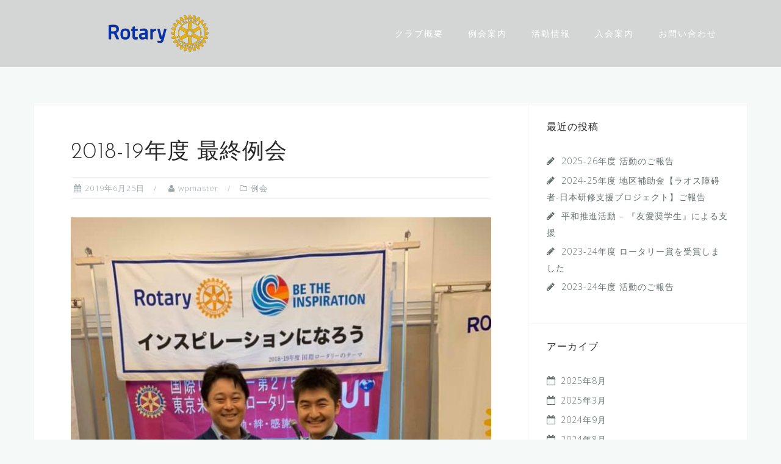

--- FILE ---
content_type: text/html; charset=UTF-8
request_url: http://yoneyamaui.org/2019/06/25/2018-19%E5%B9%B4%E5%BA%A6-%E6%9C%80%E7%B5%82%E4%BE%8B%E4%BC%9A/
body_size: 51097
content:
<!DOCTYPE html>
<html lang="ja">
<head>
<meta charset="UTF-8">
<meta name="viewport" content="width=device-width, initial-scale=1">
<link rel="profile" href="http://gmpg.org/xfn/11">
<link rel="pingback" href="http://yoneyamaui.org/wp/xmlrpc.php">

<title>2018-19年度 最終例会 &#8211; 東京米山友愛ロータリークラブ</title>
<meta name='robots' content='max-image-preview:large' />
	<style>img:is([sizes="auto" i], [sizes^="auto," i]) { contain-intrinsic-size: 3000px 1500px }</style>
	<link rel='dns-prefetch' href='//secure.gravatar.com' />
<link rel='dns-prefetch' href='//stats.wp.com' />
<link rel='dns-prefetch' href='//fonts.googleapis.com' />
<link rel='dns-prefetch' href='//v0.wordpress.com' />
<link rel='preconnect' href='//c0.wp.com' />
<link rel="alternate" type="application/rss+xml" title="東京米山友愛ロータリークラブ &raquo; フィード" href="http://yoneyamaui.org/feed/" />
<link rel="alternate" type="application/rss+xml" title="東京米山友愛ロータリークラブ &raquo; コメントフィード" href="http://yoneyamaui.org/comments/feed/" />
<link rel="alternate" type="application/rss+xml" title="東京米山友愛ロータリークラブ &raquo; 2018-19年度 最終例会 のコメントのフィード" href="http://yoneyamaui.org/2019/06/25/2018-19%e5%b9%b4%e5%ba%a6-%e6%9c%80%e7%b5%82%e4%be%8b%e4%bc%9a/feed/" />
<script type="text/javascript">
/* <![CDATA[ */
window._wpemojiSettings = {"baseUrl":"https:\/\/s.w.org\/images\/core\/emoji\/16.0.1\/72x72\/","ext":".png","svgUrl":"https:\/\/s.w.org\/images\/core\/emoji\/16.0.1\/svg\/","svgExt":".svg","source":{"concatemoji":"http:\/\/yoneyamaui.org\/wp\/wp-includes\/js\/wp-emoji-release.min.js?ver=6.8.3"}};
/*! This file is auto-generated */
!function(s,n){var o,i,e;function c(e){try{var t={supportTests:e,timestamp:(new Date).valueOf()};sessionStorage.setItem(o,JSON.stringify(t))}catch(e){}}function p(e,t,n){e.clearRect(0,0,e.canvas.width,e.canvas.height),e.fillText(t,0,0);var t=new Uint32Array(e.getImageData(0,0,e.canvas.width,e.canvas.height).data),a=(e.clearRect(0,0,e.canvas.width,e.canvas.height),e.fillText(n,0,0),new Uint32Array(e.getImageData(0,0,e.canvas.width,e.canvas.height).data));return t.every(function(e,t){return e===a[t]})}function u(e,t){e.clearRect(0,0,e.canvas.width,e.canvas.height),e.fillText(t,0,0);for(var n=e.getImageData(16,16,1,1),a=0;a<n.data.length;a++)if(0!==n.data[a])return!1;return!0}function f(e,t,n,a){switch(t){case"flag":return n(e,"\ud83c\udff3\ufe0f\u200d\u26a7\ufe0f","\ud83c\udff3\ufe0f\u200b\u26a7\ufe0f")?!1:!n(e,"\ud83c\udde8\ud83c\uddf6","\ud83c\udde8\u200b\ud83c\uddf6")&&!n(e,"\ud83c\udff4\udb40\udc67\udb40\udc62\udb40\udc65\udb40\udc6e\udb40\udc67\udb40\udc7f","\ud83c\udff4\u200b\udb40\udc67\u200b\udb40\udc62\u200b\udb40\udc65\u200b\udb40\udc6e\u200b\udb40\udc67\u200b\udb40\udc7f");case"emoji":return!a(e,"\ud83e\udedf")}return!1}function g(e,t,n,a){var r="undefined"!=typeof WorkerGlobalScope&&self instanceof WorkerGlobalScope?new OffscreenCanvas(300,150):s.createElement("canvas"),o=r.getContext("2d",{willReadFrequently:!0}),i=(o.textBaseline="top",o.font="600 32px Arial",{});return e.forEach(function(e){i[e]=t(o,e,n,a)}),i}function t(e){var t=s.createElement("script");t.src=e,t.defer=!0,s.head.appendChild(t)}"undefined"!=typeof Promise&&(o="wpEmojiSettingsSupports",i=["flag","emoji"],n.supports={everything:!0,everythingExceptFlag:!0},e=new Promise(function(e){s.addEventListener("DOMContentLoaded",e,{once:!0})}),new Promise(function(t){var n=function(){try{var e=JSON.parse(sessionStorage.getItem(o));if("object"==typeof e&&"number"==typeof e.timestamp&&(new Date).valueOf()<e.timestamp+604800&&"object"==typeof e.supportTests)return e.supportTests}catch(e){}return null}();if(!n){if("undefined"!=typeof Worker&&"undefined"!=typeof OffscreenCanvas&&"undefined"!=typeof URL&&URL.createObjectURL&&"undefined"!=typeof Blob)try{var e="postMessage("+g.toString()+"("+[JSON.stringify(i),f.toString(),p.toString(),u.toString()].join(",")+"));",a=new Blob([e],{type:"text/javascript"}),r=new Worker(URL.createObjectURL(a),{name:"wpTestEmojiSupports"});return void(r.onmessage=function(e){c(n=e.data),r.terminate(),t(n)})}catch(e){}c(n=g(i,f,p,u))}t(n)}).then(function(e){for(var t in e)n.supports[t]=e[t],n.supports.everything=n.supports.everything&&n.supports[t],"flag"!==t&&(n.supports.everythingExceptFlag=n.supports.everythingExceptFlag&&n.supports[t]);n.supports.everythingExceptFlag=n.supports.everythingExceptFlag&&!n.supports.flag,n.DOMReady=!1,n.readyCallback=function(){n.DOMReady=!0}}).then(function(){return e}).then(function(){var e;n.supports.everything||(n.readyCallback(),(e=n.source||{}).concatemoji?t(e.concatemoji):e.wpemoji&&e.twemoji&&(t(e.twemoji),t(e.wpemoji)))}))}((window,document),window._wpemojiSettings);
/* ]]> */
</script>
<link rel='stylesheet' id='ai1ec_style-css' href='//yoneyamaui.org/wp/wp-content/plugins/all-in-one-event-calendar/cache/c4d97904_ai1ec_parsed_css.css?ver=3.0.0' type='text/css' media='all' />
<link rel='stylesheet' id='jetpack_related-posts-css' href='https://c0.wp.com/p/jetpack/15.4/modules/related-posts/related-posts.css' type='text/css' media='all' />
<link rel='stylesheet' id='bootstrap-css' href='http://yoneyamaui.org/wp/wp-content/themes/astrid/css/bootstrap/bootstrap.min.css?ver=1' type='text/css' media='all' />
<style id='wp-emoji-styles-inline-css' type='text/css'>

	img.wp-smiley, img.emoji {
		display: inline !important;
		border: none !important;
		box-shadow: none !important;
		height: 1em !important;
		width: 1em !important;
		margin: 0 0.07em !important;
		vertical-align: -0.1em !important;
		background: none !important;
		padding: 0 !important;
	}
</style>
<link rel='stylesheet' id='wp-block-library-css' href='https://c0.wp.com/c/6.8.3/wp-includes/css/dist/block-library/style.min.css' type='text/css' media='all' />
<style id='classic-theme-styles-inline-css' type='text/css'>
/*! This file is auto-generated */
.wp-block-button__link{color:#fff;background-color:#32373c;border-radius:9999px;box-shadow:none;text-decoration:none;padding:calc(.667em + 2px) calc(1.333em + 2px);font-size:1.125em}.wp-block-file__button{background:#32373c;color:#fff;text-decoration:none}
</style>
<link rel='stylesheet' id='mediaelement-css' href='https://c0.wp.com/c/6.8.3/wp-includes/js/mediaelement/mediaelementplayer-legacy.min.css' type='text/css' media='all' />
<link rel='stylesheet' id='wp-mediaelement-css' href='https://c0.wp.com/c/6.8.3/wp-includes/js/mediaelement/wp-mediaelement.min.css' type='text/css' media='all' />
<style id='jetpack-sharing-buttons-style-inline-css' type='text/css'>
.jetpack-sharing-buttons__services-list{display:flex;flex-direction:row;flex-wrap:wrap;gap:0;list-style-type:none;margin:5px;padding:0}.jetpack-sharing-buttons__services-list.has-small-icon-size{font-size:12px}.jetpack-sharing-buttons__services-list.has-normal-icon-size{font-size:16px}.jetpack-sharing-buttons__services-list.has-large-icon-size{font-size:24px}.jetpack-sharing-buttons__services-list.has-huge-icon-size{font-size:36px}@media print{.jetpack-sharing-buttons__services-list{display:none!important}}.editor-styles-wrapper .wp-block-jetpack-sharing-buttons{gap:0;padding-inline-start:0}ul.jetpack-sharing-buttons__services-list.has-background{padding:1.25em 2.375em}
</style>
<style id='global-styles-inline-css' type='text/css'>
:root{--wp--preset--aspect-ratio--square: 1;--wp--preset--aspect-ratio--4-3: 4/3;--wp--preset--aspect-ratio--3-4: 3/4;--wp--preset--aspect-ratio--3-2: 3/2;--wp--preset--aspect-ratio--2-3: 2/3;--wp--preset--aspect-ratio--16-9: 16/9;--wp--preset--aspect-ratio--9-16: 9/16;--wp--preset--color--black: #000000;--wp--preset--color--cyan-bluish-gray: #abb8c3;--wp--preset--color--white: #ffffff;--wp--preset--color--pale-pink: #f78da7;--wp--preset--color--vivid-red: #cf2e2e;--wp--preset--color--luminous-vivid-orange: #ff6900;--wp--preset--color--luminous-vivid-amber: #fcb900;--wp--preset--color--light-green-cyan: #7bdcb5;--wp--preset--color--vivid-green-cyan: #00d084;--wp--preset--color--pale-cyan-blue: #8ed1fc;--wp--preset--color--vivid-cyan-blue: #0693e3;--wp--preset--color--vivid-purple: #9b51e0;--wp--preset--gradient--vivid-cyan-blue-to-vivid-purple: linear-gradient(135deg,rgba(6,147,227,1) 0%,rgb(155,81,224) 100%);--wp--preset--gradient--light-green-cyan-to-vivid-green-cyan: linear-gradient(135deg,rgb(122,220,180) 0%,rgb(0,208,130) 100%);--wp--preset--gradient--luminous-vivid-amber-to-luminous-vivid-orange: linear-gradient(135deg,rgba(252,185,0,1) 0%,rgba(255,105,0,1) 100%);--wp--preset--gradient--luminous-vivid-orange-to-vivid-red: linear-gradient(135deg,rgba(255,105,0,1) 0%,rgb(207,46,46) 100%);--wp--preset--gradient--very-light-gray-to-cyan-bluish-gray: linear-gradient(135deg,rgb(238,238,238) 0%,rgb(169,184,195) 100%);--wp--preset--gradient--cool-to-warm-spectrum: linear-gradient(135deg,rgb(74,234,220) 0%,rgb(151,120,209) 20%,rgb(207,42,186) 40%,rgb(238,44,130) 60%,rgb(251,105,98) 80%,rgb(254,248,76) 100%);--wp--preset--gradient--blush-light-purple: linear-gradient(135deg,rgb(255,206,236) 0%,rgb(152,150,240) 100%);--wp--preset--gradient--blush-bordeaux: linear-gradient(135deg,rgb(254,205,165) 0%,rgb(254,45,45) 50%,rgb(107,0,62) 100%);--wp--preset--gradient--luminous-dusk: linear-gradient(135deg,rgb(255,203,112) 0%,rgb(199,81,192) 50%,rgb(65,88,208) 100%);--wp--preset--gradient--pale-ocean: linear-gradient(135deg,rgb(255,245,203) 0%,rgb(182,227,212) 50%,rgb(51,167,181) 100%);--wp--preset--gradient--electric-grass: linear-gradient(135deg,rgb(202,248,128) 0%,rgb(113,206,126) 100%);--wp--preset--gradient--midnight: linear-gradient(135deg,rgb(2,3,129) 0%,rgb(40,116,252) 100%);--wp--preset--font-size--small: 13px;--wp--preset--font-size--medium: 20px;--wp--preset--font-size--large: 36px;--wp--preset--font-size--x-large: 42px;--wp--preset--spacing--20: 0.44rem;--wp--preset--spacing--30: 0.67rem;--wp--preset--spacing--40: 1rem;--wp--preset--spacing--50: 1.5rem;--wp--preset--spacing--60: 2.25rem;--wp--preset--spacing--70: 3.38rem;--wp--preset--spacing--80: 5.06rem;--wp--preset--shadow--natural: 6px 6px 9px rgba(0, 0, 0, 0.2);--wp--preset--shadow--deep: 12px 12px 50px rgba(0, 0, 0, 0.4);--wp--preset--shadow--sharp: 6px 6px 0px rgba(0, 0, 0, 0.2);--wp--preset--shadow--outlined: 6px 6px 0px -3px rgba(255, 255, 255, 1), 6px 6px rgba(0, 0, 0, 1);--wp--preset--shadow--crisp: 6px 6px 0px rgba(0, 0, 0, 1);}:where(.is-layout-flex){gap: 0.5em;}:where(.is-layout-grid){gap: 0.5em;}body .is-layout-flex{display: flex;}.is-layout-flex{flex-wrap: wrap;align-items: center;}.is-layout-flex > :is(*, div){margin: 0;}body .is-layout-grid{display: grid;}.is-layout-grid > :is(*, div){margin: 0;}:where(.wp-block-columns.is-layout-flex){gap: 2em;}:where(.wp-block-columns.is-layout-grid){gap: 2em;}:where(.wp-block-post-template.is-layout-flex){gap: 1.25em;}:where(.wp-block-post-template.is-layout-grid){gap: 1.25em;}.has-black-color{color: var(--wp--preset--color--black) !important;}.has-cyan-bluish-gray-color{color: var(--wp--preset--color--cyan-bluish-gray) !important;}.has-white-color{color: var(--wp--preset--color--white) !important;}.has-pale-pink-color{color: var(--wp--preset--color--pale-pink) !important;}.has-vivid-red-color{color: var(--wp--preset--color--vivid-red) !important;}.has-luminous-vivid-orange-color{color: var(--wp--preset--color--luminous-vivid-orange) !important;}.has-luminous-vivid-amber-color{color: var(--wp--preset--color--luminous-vivid-amber) !important;}.has-light-green-cyan-color{color: var(--wp--preset--color--light-green-cyan) !important;}.has-vivid-green-cyan-color{color: var(--wp--preset--color--vivid-green-cyan) !important;}.has-pale-cyan-blue-color{color: var(--wp--preset--color--pale-cyan-blue) !important;}.has-vivid-cyan-blue-color{color: var(--wp--preset--color--vivid-cyan-blue) !important;}.has-vivid-purple-color{color: var(--wp--preset--color--vivid-purple) !important;}.has-black-background-color{background-color: var(--wp--preset--color--black) !important;}.has-cyan-bluish-gray-background-color{background-color: var(--wp--preset--color--cyan-bluish-gray) !important;}.has-white-background-color{background-color: var(--wp--preset--color--white) !important;}.has-pale-pink-background-color{background-color: var(--wp--preset--color--pale-pink) !important;}.has-vivid-red-background-color{background-color: var(--wp--preset--color--vivid-red) !important;}.has-luminous-vivid-orange-background-color{background-color: var(--wp--preset--color--luminous-vivid-orange) !important;}.has-luminous-vivid-amber-background-color{background-color: var(--wp--preset--color--luminous-vivid-amber) !important;}.has-light-green-cyan-background-color{background-color: var(--wp--preset--color--light-green-cyan) !important;}.has-vivid-green-cyan-background-color{background-color: var(--wp--preset--color--vivid-green-cyan) !important;}.has-pale-cyan-blue-background-color{background-color: var(--wp--preset--color--pale-cyan-blue) !important;}.has-vivid-cyan-blue-background-color{background-color: var(--wp--preset--color--vivid-cyan-blue) !important;}.has-vivid-purple-background-color{background-color: var(--wp--preset--color--vivid-purple) !important;}.has-black-border-color{border-color: var(--wp--preset--color--black) !important;}.has-cyan-bluish-gray-border-color{border-color: var(--wp--preset--color--cyan-bluish-gray) !important;}.has-white-border-color{border-color: var(--wp--preset--color--white) !important;}.has-pale-pink-border-color{border-color: var(--wp--preset--color--pale-pink) !important;}.has-vivid-red-border-color{border-color: var(--wp--preset--color--vivid-red) !important;}.has-luminous-vivid-orange-border-color{border-color: var(--wp--preset--color--luminous-vivid-orange) !important;}.has-luminous-vivid-amber-border-color{border-color: var(--wp--preset--color--luminous-vivid-amber) !important;}.has-light-green-cyan-border-color{border-color: var(--wp--preset--color--light-green-cyan) !important;}.has-vivid-green-cyan-border-color{border-color: var(--wp--preset--color--vivid-green-cyan) !important;}.has-pale-cyan-blue-border-color{border-color: var(--wp--preset--color--pale-cyan-blue) !important;}.has-vivid-cyan-blue-border-color{border-color: var(--wp--preset--color--vivid-cyan-blue) !important;}.has-vivid-purple-border-color{border-color: var(--wp--preset--color--vivid-purple) !important;}.has-vivid-cyan-blue-to-vivid-purple-gradient-background{background: var(--wp--preset--gradient--vivid-cyan-blue-to-vivid-purple) !important;}.has-light-green-cyan-to-vivid-green-cyan-gradient-background{background: var(--wp--preset--gradient--light-green-cyan-to-vivid-green-cyan) !important;}.has-luminous-vivid-amber-to-luminous-vivid-orange-gradient-background{background: var(--wp--preset--gradient--luminous-vivid-amber-to-luminous-vivid-orange) !important;}.has-luminous-vivid-orange-to-vivid-red-gradient-background{background: var(--wp--preset--gradient--luminous-vivid-orange-to-vivid-red) !important;}.has-very-light-gray-to-cyan-bluish-gray-gradient-background{background: var(--wp--preset--gradient--very-light-gray-to-cyan-bluish-gray) !important;}.has-cool-to-warm-spectrum-gradient-background{background: var(--wp--preset--gradient--cool-to-warm-spectrum) !important;}.has-blush-light-purple-gradient-background{background: var(--wp--preset--gradient--blush-light-purple) !important;}.has-blush-bordeaux-gradient-background{background: var(--wp--preset--gradient--blush-bordeaux) !important;}.has-luminous-dusk-gradient-background{background: var(--wp--preset--gradient--luminous-dusk) !important;}.has-pale-ocean-gradient-background{background: var(--wp--preset--gradient--pale-ocean) !important;}.has-electric-grass-gradient-background{background: var(--wp--preset--gradient--electric-grass) !important;}.has-midnight-gradient-background{background: var(--wp--preset--gradient--midnight) !important;}.has-small-font-size{font-size: var(--wp--preset--font-size--small) !important;}.has-medium-font-size{font-size: var(--wp--preset--font-size--medium) !important;}.has-large-font-size{font-size: var(--wp--preset--font-size--large) !important;}.has-x-large-font-size{font-size: var(--wp--preset--font-size--x-large) !important;}
:where(.wp-block-post-template.is-layout-flex){gap: 1.25em;}:where(.wp-block-post-template.is-layout-grid){gap: 1.25em;}
:where(.wp-block-columns.is-layout-flex){gap: 2em;}:where(.wp-block-columns.is-layout-grid){gap: 2em;}
:root :where(.wp-block-pullquote){font-size: 1.5em;line-height: 1.6;}
</style>
<link rel='stylesheet' id='contact-form-7-css' href='http://yoneyamaui.org/wp/wp-content/plugins/contact-form-7/includes/css/styles.css?ver=6.1.4' type='text/css' media='all' />
<link rel='stylesheet' id='astrid-style-css' href='http://yoneyamaui.org/wp/wp-content/themes/astrid/style.css?ver=6.8.3' type='text/css' media='all' />
<style id='astrid-style-inline-css' type='text/css'>
.site-header {position: fixed;}
.site-title a,.site-title a:hover { color:#ffffff}
.site-description { color:#0a0a0a}
.site-header,.site-header.header-scrolled { background-color:rgba(209,209,209,0.9)}
@media only screen and (max-width: 1024px) { .site-header.has-header,.site-header.has-video,.site-header.has-single,.site-header.has-shortcode { background-color:rgba(209,209,209,0.9)} }
body, .widget-area .widget, .widget-area .widget a { color:#656d6d}
.footer-widgets, .site-footer, .footer-info { background-color:#202529}
body {font-family: 'Open Sans', sans-serif;}
h1, h2, h3, h4, h5, h6, .fact .fact-number, .fact .fact-name, .site-title {font-family: 'Josefin Sans', sans-serif;}
.site-title { font-size:25px; }
.site-description { font-size:10px; }
h1 { font-size:36px; }
h2 { font-size:30px; }
h3 { font-size:24px; }
h4 { font-size:16px; }
h5 { font-size:14px; }
h6 { font-size:12px; }
body { font-size:14px; }

</style>
<link rel='stylesheet' id='astrid-body-fonts-css' href='//fonts.googleapis.com/css?family=Open+Sans%3A300%2C300italic%2C600%2C600italic&#038;ver=6.8.3' type='text/css' media='all' />
<link rel='stylesheet' id='astrid-headings-fonts-css' href='//fonts.googleapis.com/css?family=Josefin+Sans%3A300italic%2C300&#038;ver=6.8.3' type='text/css' media='all' />
<link rel='stylesheet' id='font-awesome-css' href='http://yoneyamaui.org/wp/wp-content/themes/astrid/fonts/font-awesome.min.css?ver=6.8.3' type='text/css' media='all' />
<link rel='stylesheet' id='sharedaddy-css' href='https://c0.wp.com/p/jetpack/15.4/modules/sharedaddy/sharing.css' type='text/css' media='all' />
<link rel='stylesheet' id='social-logos-css' href='https://c0.wp.com/p/jetpack/15.4/_inc/social-logos/social-logos.min.css' type='text/css' media='all' />
<script type="text/javascript" id="jetpack_related-posts-js-extra">
/* <![CDATA[ */
var related_posts_js_options = {"post_heading":"h4"};
/* ]]> */
</script>
<script type="text/javascript" src="https://c0.wp.com/p/jetpack/15.4/_inc/build/related-posts/related-posts.min.js" id="jetpack_related-posts-js"></script>
<script type="text/javascript" src="https://c0.wp.com/c/6.8.3/wp-includes/js/jquery/jquery.min.js" id="jquery-core-js"></script>
<script type="text/javascript" src="https://c0.wp.com/c/6.8.3/wp-includes/js/jquery/jquery-migrate.min.js" id="jquery-migrate-js"></script>
<link rel="https://api.w.org/" href="http://yoneyamaui.org/wp-json/" /><link rel="alternate" title="JSON" type="application/json" href="http://yoneyamaui.org/wp-json/wp/v2/posts/403" /><link rel="EditURI" type="application/rsd+xml" title="RSD" href="http://yoneyamaui.org/wp/xmlrpc.php?rsd" />
<meta name="generator" content="WordPress 6.8.3" />
<link rel="canonical" href="http://yoneyamaui.org/2019/06/25/2018-19%e5%b9%b4%e5%ba%a6-%e6%9c%80%e7%b5%82%e4%be%8b%e4%bc%9a/" />
<link rel='shortlink' href='https://wp.me/pahvBw-6v' />
<link rel="alternate" title="oEmbed (JSON)" type="application/json+oembed" href="http://yoneyamaui.org/wp-json/oembed/1.0/embed?url=http%3A%2F%2Fyoneyamaui.org%2F2019%2F06%2F25%2F2018-19%25e5%25b9%25b4%25e5%25ba%25a6-%25e6%259c%2580%25e7%25b5%2582%25e4%25be%258b%25e4%25bc%259a%2F" />
<link rel="alternate" title="oEmbed (XML)" type="text/xml+oembed" href="http://yoneyamaui.org/wp-json/oembed/1.0/embed?url=http%3A%2F%2Fyoneyamaui.org%2F2019%2F06%2F25%2F2018-19%25e5%25b9%25b4%25e5%25ba%25a6-%25e6%259c%2580%25e7%25b5%2582%25e4%25be%258b%25e4%25bc%259a%2F&#038;format=xml" />
	<style>img#wpstats{display:none}</style>
		
<!-- Jetpack Open Graph Tags -->
<meta property="og:type" content="article" />
<meta property="og:title" content="2018-19年度 最終例会" />
<meta property="og:url" content="http://yoneyamaui.org/2019/06/25/2018-19%e5%b9%b4%e5%ba%a6-%e6%9c%80%e7%b5%82%e4%be%8b%e4%bc%9a/" />
<meta property="og:description" content="去る2019年6月22日、2018年―2019年度の最終例会がホテルニューオータニで行われ、同年度の後藤会長か&hellip;" />
<meta property="article:published_time" content="2019-06-25T07:18:46+00:00" />
<meta property="article:modified_time" content="2019-07-24T07:23:59+00:00" />
<meta property="og:site_name" content="東京米山友愛ロータリークラブ" />
<meta property="og:image" content="http://yoneyamaui.org/wp/wp-content/uploads/2019/07/64701136_2293106824118683_4204637137263394816_n-e1563951584497.jpg" />
<meta property="og:image:width" content="516" />
<meta property="og:image:height" content="727" />
<meta property="og:image:alt" content="年度交代" />
<meta property="og:locale" content="ja_JP" />
<meta name="twitter:text:title" content="2018-19年度 最終例会" />
<meta name="twitter:image" content="http://yoneyamaui.org/wp/wp-content/uploads/2019/07/64701136_2293106824118683_4204637137263394816_n-e1563951584497.jpg?w=640" />
<meta name="twitter:image:alt" content="年度交代" />
<meta name="twitter:card" content="summary_large_image" />

<!-- End Jetpack Open Graph Tags -->
<link rel="icon" href="http://yoneyamaui.org/wp/wp-content/uploads/2018/09/cropped-ダウンロード-32x32.jpeg" sizes="32x32" />
<link rel="icon" href="http://yoneyamaui.org/wp/wp-content/uploads/2018/09/cropped-ダウンロード-192x192.jpeg" sizes="192x192" />
<link rel="apple-touch-icon" href="http://yoneyamaui.org/wp/wp-content/uploads/2018/09/cropped-ダウンロード-180x180.jpeg" />
<meta name="msapplication-TileImage" content="http://yoneyamaui.org/wp/wp-content/uploads/2018/09/cropped-ダウンロード-270x270.jpeg" />
</head>

<body class="wp-singular post-template-default single single-post postid-403 single-format-standard wp-custom-logo wp-theme-astrid">

<div class="preloader">
<div class="preloader-inner">
	<ul><li></li><li></li><li></li><li></li><li></li><li></li></ul>
</div>
</div>

<div id="page" class="site">
	<a class="skip-link screen-reader-text" href="#content">コンテンツへスキップ</a>

	<header id="masthead" class="site-header " role="banner">
		<div class="container">
			<div class="site-branding col-md-4 col-sm-6 col-xs-12">
				<a href="http://yoneyamaui.org/" class="custom-logo-link" rel="home"><img width="200" height="79" src="http://yoneyamaui.org/wp/wp-content/uploads/2018/09/cropped-2000px-RCLogo.svg_-1.png" class="custom-logo" alt="東京米山友愛ロータリークラブ" decoding="async" srcset="http://yoneyamaui.org/wp/wp-content/uploads/2018/09/cropped-2000px-RCLogo.svg_-1.png 200w, http://yoneyamaui.org/wp/wp-content/uploads/2018/09/cropped-2000px-RCLogo.svg_-1-100x40.png 100w" sizes="(max-width: 200px) 100vw, 200px" /></a>			</div>
			<div class="btn-menu col-md-8 col-sm-6 col-xs-12"><i class="fa fa-navicon"></i></div>
			<nav id="mainnav" class="main-navigation col-md-8 col-sm-6 col-xs-12" role="navigation">
				<div class="menu-%e6%9c%acmenu-container"><ul id="primary-menu" class="menu"><li id="menu-item-31" class="menu-item menu-item-type-post_type menu-item-object-page menu-item-31"><a href="http://yoneyamaui.org/outline/">クラブ概要</a></li>
<li id="menu-item-30" class="menu-item menu-item-type-post_type menu-item-object-page menu-item-30"><a href="http://yoneyamaui.org/meetings/">例会案内</a></li>
<li id="menu-item-29" class="menu-item menu-item-type-post_type menu-item-object-page menu-item-29"><a href="http://yoneyamaui.org/activities/">活動情報</a></li>
<li id="menu-item-28" class="menu-item menu-item-type-post_type menu-item-object-page menu-item-28"><a href="http://yoneyamaui.org/membership/">入会案内</a></li>
<li id="menu-item-26" class="menu-item menu-item-type-post_type menu-item-object-page menu-item-26"><a href="http://yoneyamaui.org/contact/">お問い合わせ</a></li>
</ul></div>			</nav><!-- #site-navigation -->
		</div>
	</header><!-- #masthead -->

			<div class="header-clone"></div>
		

				
	
	<div id="content" class="site-content">
		<div class="container">
	<div id="primary" class="content-area">
		<main id="main" class="site-main" role="main">

		
<article id="post-403" class="post-403 post type-post status-publish format-standard has-post-thumbnail hentry category-3 clearfix">


	<header class="entry-header">
		<h1 class="entry-title">2018-19年度 最終例会</h1>		<div class="entry-meta">
			<span class="posted-on"><i class="fa fa-calendar"></i><a href="http://yoneyamaui.org/2019/06/25/2018-19%e5%b9%b4%e5%ba%a6-%e6%9c%80%e7%b5%82%e4%be%8b%e4%bc%9a/" rel="bookmark"><time class="entry-date published" datetime="2019-06-25T16:18:46+09:00">2019年6月25日</time><time class="updated" datetime="2019-07-24T16:23:59+09:00">2019年7月24日</time></a></span><span class="byline"> <i class="fa fa-user"></i><span class="author vcard"><a class="url fn n" href="http://yoneyamaui.org/author/wpmaster/">wpmaster</a></span></span><span class="cat-links"><i class="fa fa-folder-o"></i><a href="http://yoneyamaui.org/category/%e4%be%8b%e4%bc%9a/" rel="category tag">例会</a></span>		</div><!-- .entry-meta -->
			</header><!-- .entry-header -->	

					<div class="single-thumb">
			<a href="http://yoneyamaui.org/2019/06/25/2018-19%e5%b9%b4%e5%ba%a6-%e6%9c%80%e7%b5%82%e4%be%8b%e4%bc%9a/" title="2018-19年度 最終例会"><img width="700" height="933" src="http://yoneyamaui.org/wp/wp-content/uploads/2019/07/64701136_2293106824118683_4204637137263394816_n-700x933.jpg" class="attachment-astrid-large-thumb size-astrid-large-thumb wp-post-image" alt="年度交代" decoding="async" fetchpriority="high" srcset="http://yoneyamaui.org/wp/wp-content/uploads/2019/07/64701136_2293106824118683_4204637137263394816_n-700x933.jpg 700w, http://yoneyamaui.org/wp/wp-content/uploads/2019/07/64701136_2293106824118683_4204637137263394816_n-520x693.jpg 520w" sizes="(max-width: 700px) 100vw, 700px" /></a>
		</div>	
			
		<div class="entry-content">
		
<p>去る2019年6月22日、2018年―2019年度の最終例会がホテルニューオータニで行われ、同年度の後藤会長から、「今年度の振り返り」がございました。今年度は下記のテーマを設定し、1年間のクラブ活動をしてきました。</p>



<figure class="wp-block-pullquote" style="border-color:#abb8c3"><blockquote class="has-text-color has-very-dark-gray-color"><p>『日頃からU&amp;Iの心、実のあるRC活動 　― Let’s Try友愛―』</p><p>1日5分友愛のことを考え、充実したクラブ活動に導く</p></blockquote></figure>



<p>また<em>下記の3本柱を中心に、活動の目標を立ててきました。</em></p>



<p class="has-text-color has-vivid-cyan-blue-color"><em>目指す方針；</em><br><em>活発な奉仕活動を通じて、ロータリーを学ぶ</em><br><em>限られた時間において、思いを共有する</em><br><em>10年目以降を見据えて、クラブの持続性を促す</em></p>



<p>具体的な奉仕活動では、従前から実施している事業（米山奨学生夏の懇親会への参加、<a href="http://yoneyamaui.org/2018/10/02/reikai-2/">都立小平高校での国際交流PJ実施</a>や<a href="http://yoneyamaui.org/2018/07/06/kazakoshi-cup/">軽井沢風越カップの協賛</a>）に加えて、新たに<a href="http://yoneyamaui.org/2018/10/30/%e3%83%9d%e3%83%aa%e3%82%aa%e3%83%95%e3%82%a1%e3%83%b3%e3%83%89%e3%83%ac%e3%82%a4%e3%82%b8%e3%83%b3%e3%82%b0%e3%83%87%e3%82%a3%e3%83%8a%e3%83%bc%e9%96%8b%e5%82%ac/">『ポリオ撲滅ファンドレイジングディナー』と題して、ポリオの卓話と食事会を通じた寄付金イベントを実施</a>。また<a href="http://yoneyamaui.org/2018/11/10/%e5%b9%b3%e5%92%8c%e3%83%95%e3%82%a9%e3%83%bc%e3%83%a9%e3%83%a0/">『平和フォーラム』という、グローバル補助金（平和教育推進PJ）の発表会と川妻PGによる広島の被爆体験を語る会</a>を行いました。更にクラブで現在お預かりしている<a href="http://yoneyamaui.org/2019/04/05/%e3%80%8c%e7%b1%b3%e5%b1%b1%e5%a5%a8%e5%ad%a6%e7%94%9f%e3%83%bb%e7%b1%b3%e5%b1%b1%e5%ad%a6%e5%8f%8b%e3%80%80%e7%a0%94%e7%a9%b6%e7%99%ba%e8%a1%a8%e4%bc%9a%e3%80%8d%e3%81%ae%e3%81%94%e5%a0%b1%e5%91%8a/">米山奨学生3名を中心に、『米山奨学生・学友　研究発表会』も開催しました</a>。クラブ懇親では、ハロウィン例会や<a href="http://yoneyamaui.org/2019/02/01/ui%e6%96%b0%e5%b9%b4%e4%bc%9a/">新年会の開催</a>、<a href="http://yoneyamaui.org/2019/02/20/9%e5%91%a8%e5%b9%b4%e8%a8%98%e5%bf%b5%e7%a7%bb%e5%8b%95%e4%be%8b%e4%bc%9a/">9周年記念移動例会と題して社交ダンス例会</a>を実施しました。</p>



<p>また<a href="http://yoneyamaui.org/2019/01/16/%e3%83%a9%e3%82%aa%e3%82%b9%e9%9a%9c%e5%ae%b3%e8%80%85%e6%94%af%e6%8f%b4%e3%83%97%e3%83%ad%e3%82%b8%e3%82%a7%e3%82%af%e3%83%88%e3%81%ae%e3%81%94%e5%a0%b1%e5%91%8a/">地区補助金を活用し、ラオスの障害者施設を支援し、障害のある方へ布製品制作を通じた自立した生活作りのお手伝い</a>も行い、災害支援では地区を通じた寄付金（西日本、北海道、サイパン）に加えて、<a href="http://yoneyamaui.org/2019/07/23/「北海道震災支援」のご報告/">軽井沢風越カップからの義援金を、新たに設立した『北海道応援基金』を通じて、現地の少年スポーツチームに寄贈しました。</a></p>



<p>他クラブとの協業でもロータリアンによる卓話に加え、世田谷RCが中心となり実施しているカンボジア教師支援PJへ参画、そして重要な会員増強（純増2名）や寄付額も当初の目標を達成しました。加えて、<a href="https://www.facebook.com/yoneyamaui/">Facebook</a>や<a href="http://yoneyamaui.org/">当HPのリニューアル</a>など、我がクラブの対外的なコミュニケーションの発信も行いました。</p>



<p>下記写真のように最終例会であったことから、多くの外部ゲストにもご参加頂きました。また 30代の会長・幹事であったことに加えて、キム幹事は4月に第1子を出産し、二人を中心とした、働き盛り・ライフサイクルの転換がクラブ活動に影響があった面もあるかと存じますが、寛容なロータリアンの皆様のお陰で、一年間を無事終了することができ、改めて感謝申し上げます。 </p>



<ul class="wp-block-gallery columns-1 is-cropped wp-block-gallery-1 is-layout-flex wp-block-gallery-is-layout-flex"><li class="blocks-gallery-item"><figure><img decoding="async" width="960" height="720" src="http://yoneyamaui.org/wp/wp-content/uploads/2019/07/64768649_2293106800785352_5715178032914759680_n.jpg" alt="" data-id="405" data-link="http://yoneyamaui.org/?attachment_id=405" class="wp-image-405" srcset="http://yoneyamaui.org/wp/wp-content/uploads/2019/07/64768649_2293106800785352_5715178032914759680_n.jpg 960w, http://yoneyamaui.org/wp/wp-content/uploads/2019/07/64768649_2293106800785352_5715178032914759680_n-300x225.jpg 300w, http://yoneyamaui.org/wp/wp-content/uploads/2019/07/64768649_2293106800785352_5715178032914759680_n-768x576.jpg 768w, http://yoneyamaui.org/wp/wp-content/uploads/2019/07/64768649_2293106800785352_5715178032914759680_n-700x525.jpg 700w, http://yoneyamaui.org/wp/wp-content/uploads/2019/07/64768649_2293106800785352_5715178032914759680_n-520x390.jpg 520w, http://yoneyamaui.org/wp/wp-content/uploads/2019/07/64768649_2293106800785352_5715178032914759680_n-360x270.jpg 360w, http://yoneyamaui.org/wp/wp-content/uploads/2019/07/64768649_2293106800785352_5715178032914759680_n-250x188.jpg 250w, http://yoneyamaui.org/wp/wp-content/uploads/2019/07/64768649_2293106800785352_5715178032914759680_n-100x75.jpg 100w" sizes="(max-width: 960px) 100vw, 960px" /><figcaption><strong>2018-2019年度　最終例会　（2019年6月22日）</strong></figcaption></figure></li></ul>



<p>2018-2019年度　会長　後藤康之</p>
<div class="sharedaddy sd-sharing-enabled"><div class="robots-nocontent sd-block sd-social sd-social-icon sd-sharing"><h3 class="sd-title">共有:</h3><div class="sd-content"><ul><li class="share-twitter"><a rel="nofollow noopener noreferrer"
				data-shared="sharing-twitter-403"
				class="share-twitter sd-button share-icon no-text"
				href="http://yoneyamaui.org/2019/06/25/2018-19%e5%b9%b4%e5%ba%a6-%e6%9c%80%e7%b5%82%e4%be%8b%e4%bc%9a/?share=twitter"
				target="_blank"
				aria-labelledby="sharing-twitter-403"
				>
				<span id="sharing-twitter-403" hidden>クリックして X で共有 (新しいウィンドウで開きます)</span>
				<span>X</span>
			</a></li><li class="share-facebook"><a rel="nofollow noopener noreferrer"
				data-shared="sharing-facebook-403"
				class="share-facebook sd-button share-icon no-text"
				href="http://yoneyamaui.org/2019/06/25/2018-19%e5%b9%b4%e5%ba%a6-%e6%9c%80%e7%b5%82%e4%be%8b%e4%bc%9a/?share=facebook"
				target="_blank"
				aria-labelledby="sharing-facebook-403"
				>
				<span id="sharing-facebook-403" hidden>Facebook で共有するにはクリックしてください (新しいウィンドウで開きます)</span>
				<span>Facebook</span>
			</a></li><li class="share-end"></li></ul></div></div></div>
<div id='jp-relatedposts' class='jp-relatedposts' >
	<h3 class="jp-relatedposts-headline"><em>関連</em></h3>
</div>	</div>
	
			
		<footer class="entry-footer">
			</footer><!-- .entry-footer -->
	</article><!-- #post-## -->

	<nav class="navigation post-navigation" aria-label="投稿">
		<h2 class="screen-reader-text">投稿ナビゲーション</h2>
		<div class="nav-links"><div class="nav-previous"><a href="http://yoneyamaui.org/2019/05/31/%e3%80%8c%e7%b1%b3%e5%b1%b1%e6%a2%85%e5%90%89%e8%a8%98%e5%bf%b5%e9%a4%a8%e7%a0%94%e4%bf%ae%e6%97%85%e8%a1%8c%e3%80%8d%e3%81%ae%e3%81%94%e5%a0%b1%e5%91%8a/" rel="prev">「米山梅吉記念館研修旅行」のご報告</a></div><div class="nav-next"><a href="http://yoneyamaui.org/2019/07/04/%e7%ac%ac10%e5%9b%9e%e8%bb%bd%e4%ba%95%e6%b2%a2%e9%a2%a8%e8%b6%8a%e3%82%ab%e3%83%83%e3%83%97%e3%81%ae%e5%8d%94%e8%b3%9b/" rel="next">第10回軽井沢風越カップの協賛</a></div></div>
	</nav>
<div id="comments" class="comments-area">

		<div id="respond" class="comment-respond">
		<h3 id="reply-title" class="comment-reply-title">コメントを残す <small><a rel="nofollow" id="cancel-comment-reply-link" href="/2019/06/25/2018-19%E5%B9%B4%E5%BA%A6-%E6%9C%80%E7%B5%82%E4%BE%8B%E4%BC%9A/#respond" style="display:none;">コメントをキャンセル</a></small></h3><form action="http://yoneyamaui.org/wp/wp-comments-post.php" method="post" id="commentform" class="comment-form"><p class="comment-notes"><span id="email-notes">メールアドレスが公開されることはありません。</span> <span class="required-field-message"><span class="required">※</span> が付いている欄は必須項目です</span></p><p class="comment-form-comment"><label for="comment">コメント <span class="required">※</span></label> <textarea id="comment" name="comment" cols="45" rows="8" maxlength="65525" required></textarea></p><p class="comment-form-author"><label for="author">名前 <span class="required">※</span></label> <input id="author" name="author" type="text" value="" size="30" maxlength="245" autocomplete="name" required /></p>
<p class="comment-form-email"><label for="email">メール <span class="required">※</span></label> <input id="email" name="email" type="email" value="" size="30" maxlength="100" aria-describedby="email-notes" autocomplete="email" required /></p>
<p class="comment-form-url"><label for="url">サイト</label> <input id="url" name="url" type="url" value="" size="30" maxlength="200" autocomplete="url" /></p>
<p class="comment-form-cookies-consent"><input id="wp-comment-cookies-consent" name="wp-comment-cookies-consent" type="checkbox" value="yes" /> <label for="wp-comment-cookies-consent">次回のコメントで使用するためブラウザーに自分の名前、メールアドレス、サイトを保存する。</label></p>
<p class="comment-subscription-form"><input type="checkbox" name="subscribe_comments" id="subscribe_comments" value="subscribe" style="width: auto; -moz-appearance: checkbox; -webkit-appearance: checkbox;" /> <label class="subscribe-label" id="subscribe-label" for="subscribe_comments">新しいコメントをメールで通知</label></p><p class="comment-subscription-form"><input type="checkbox" name="subscribe_blog" id="subscribe_blog" value="subscribe" style="width: auto; -moz-appearance: checkbox; -webkit-appearance: checkbox;" /> <label class="subscribe-label" id="subscribe-blog-label" for="subscribe_blog">新しい投稿をメールで受け取る</label></p><p class="form-submit"><input name="submit" type="submit" id="submit" class="submit" value="コメントを送信" /> <input type='hidden' name='comment_post_ID' value='403' id='comment_post_ID' />
<input type='hidden' name='comment_parent' id='comment_parent' value='0' />
</p></form>	</div><!-- #respond -->
	
</div><!-- #comments -->

		</main><!-- #main -->
	</div><!-- #primary -->


<aside id="secondary" class="widget-area" role="complementary">
	
		<aside id="recent-posts-2" class="widget widget_recent_entries">
		<h4 class="widget-title">最近の投稿</h4>
		<ul>
											<li>
					<a href="http://yoneyamaui.org/2025/08/18/2025-26%e5%b9%b4%e5%ba%a6-%e6%b4%bb%e5%8b%95%e3%81%ae%e3%81%94%e5%a0%b1%e5%91%8a/">2025-26年度 活動のご報告</a>
									</li>
											<li>
					<a href="http://yoneyamaui.org/2025/03/23/2024-25%e5%b9%b4%e5%ba%a6-%e5%9c%b0%e5%8c%ba%e8%a3%9c%e5%8a%a9%e9%87%91%e3%80%90%e3%83%a9%e3%82%aa%e3%82%b9%e9%9a%9c%e7%a2%8d%e8%80%85-%e6%97%a5%e6%9c%ac%e7%a0%94%e4%bf%ae%e6%94%af%e6%8f%b4%e3%83%97/">2024-25年度 地区補助金【ラオス障碍者-日本研修支援プロジェクト】ご報告</a>
									</li>
											<li>
					<a href="http://yoneyamaui.org/2025/03/23/%e5%b9%b3%e5%92%8c%e6%8e%a8%e9%80%b2%e6%b4%bb%e5%8b%95-%e3%80%8e%e5%8f%8b%e6%84%9b%e5%a5%a8%e5%ad%a6%e7%94%9f%e3%80%8f%e3%81%ab%e3%82%88%e3%82%8b%e6%94%af%e6%8f%b4/">平和推進活動 &#8211; 『友愛奨学生』による支援</a>
									</li>
											<li>
					<a href="http://yoneyamaui.org/2024/09/02/2023-24%e5%b9%b4%e5%ba%a6-%e3%83%ad%e3%83%bc%e3%82%bf%e3%83%aa%e3%83%bc%e8%b3%9e%e3%82%92%e5%8f%97%e8%b3%9e%e3%81%97%e3%81%be%e3%81%97%e3%81%9f/">2023-24年度 ロータリー賞を受賞しました</a>
									</li>
											<li>
					<a href="http://yoneyamaui.org/2024/08/05/2023-24%e5%b9%b4%e5%ba%a6-%e6%b4%bb%e5%8b%95%e3%81%ae%e3%81%94%e5%a0%b1%e5%91%8a/">2023-24年度 活動のご報告</a>
									</li>
					</ul>

		</aside><aside id="archives-3" class="widget widget_archive"><h4 class="widget-title">アーカイブ</h4>
			<ul>
					<li><a href='http://yoneyamaui.org/2025/08/'>2025年8月</a></li>
	<li><a href='http://yoneyamaui.org/2025/03/'>2025年3月</a></li>
	<li><a href='http://yoneyamaui.org/2024/09/'>2024年9月</a></li>
	<li><a href='http://yoneyamaui.org/2024/08/'>2024年8月</a></li>
	<li><a href='http://yoneyamaui.org/2024/07/'>2024年7月</a></li>
	<li><a href='http://yoneyamaui.org/2024/05/'>2024年5月</a></li>
	<li><a href='http://yoneyamaui.org/2023/03/'>2023年3月</a></li>
	<li><a href='http://yoneyamaui.org/2023/01/'>2023年1月</a></li>
	<li><a href='http://yoneyamaui.org/2022/08/'>2022年8月</a></li>
	<li><a href='http://yoneyamaui.org/2022/07/'>2022年7月</a></li>
	<li><a href='http://yoneyamaui.org/2022/06/'>2022年6月</a></li>
	<li><a href='http://yoneyamaui.org/2020/03/'>2020年3月</a></li>
	<li><a href='http://yoneyamaui.org/2020/02/'>2020年2月</a></li>
	<li><a href='http://yoneyamaui.org/2019/07/'>2019年7月</a></li>
	<li><a href='http://yoneyamaui.org/2019/06/'>2019年6月</a></li>
	<li><a href='http://yoneyamaui.org/2019/05/'>2019年5月</a></li>
	<li><a href='http://yoneyamaui.org/2019/04/'>2019年4月</a></li>
	<li><a href='http://yoneyamaui.org/2019/03/'>2019年3月</a></li>
	<li><a href='http://yoneyamaui.org/2019/02/'>2019年2月</a></li>
	<li><a href='http://yoneyamaui.org/2019/01/'>2019年1月</a></li>
	<li><a href='http://yoneyamaui.org/2018/11/'>2018年11月</a></li>
	<li><a href='http://yoneyamaui.org/2018/10/'>2018年10月</a></li>
	<li><a href='http://yoneyamaui.org/2018/09/'>2018年9月</a></li>
	<li><a href='http://yoneyamaui.org/2018/08/'>2018年8月</a></li>
	<li><a href='http://yoneyamaui.org/2018/07/'>2018年7月</a></li>
			</ul>

			</aside><aside id="text-3" class="widget widget_text"><h4 class="widget-title">例会会場</h4>			<div class="textwidget"><p><img loading="lazy" decoding="async" class="alignnone size-medium wp-image-107" src="http://yoneyamaui.org/wp/wp-content/uploads/2018/09/newotani_logo_1-1-300x62.png" alt="" width="300" height="62" srcset="http://yoneyamaui.org/wp/wp-content/uploads/2018/09/newotani_logo_1-1-300x62.png 300w, http://yoneyamaui.org/wp/wp-content/uploads/2018/09/newotani_logo_1-1-520x108.png 520w, http://yoneyamaui.org/wp/wp-content/uploads/2018/09/newotani_logo_1-1-360x74.png 360w, http://yoneyamaui.org/wp/wp-content/uploads/2018/09/newotani_logo_1-1-250x52.png 250w, http://yoneyamaui.org/wp/wp-content/uploads/2018/09/newotani_logo_1-1-100x21.png 100w, http://yoneyamaui.org/wp/wp-content/uploads/2018/09/newotani_logo_1-1.png 580w" sizes="auto, (max-width: 300px) 100vw, 300px" /></p>
<p><strong>ホテル・ニューオータニ</strong><br />
第1・3・5水曜日　19：30～20：30<br />
第2・4土曜日　10：30～11：30<br />
〒102-8578 東京都千代田区紀尾井町4‐1<br />
TEL： <a href="tel:03-3265-1111">03-3265-1111 </a></p>
</div>
		</aside><aside id="custom_html-2" class="widget_text widget widget_custom_html"><div class="textwidget custom-html-widget"><iframe src="https://www.google.com/maps/embed?pb=!1m14!1m8!1m3!1d3240.8745146773767!2d139.732716!3d35.6800917!3m2!1i1024!2i768!4f13.1!3m3!1m2!1s0x60188c7ce48bdbf3%3A0x31dba12dc2f7e04b!2z44Ob44OG44Or44OL44Ol44O844Kq44O844K_44OL!5e0!3m2!1sja!2sjp!4v1537394136937" width="600" height="450" frameborder="0" style="border:0" allowfullscreen></iframe></div></aside></aside><!-- #secondary -->

		</div>
	</div><!-- #content -->

	<div class="footer-wrapper">
				
						<div class="footer-info">
			<div class="container">
				<div class="footer-branding"><a href="http://yoneyamaui.org/" title="東京米山友愛ロータリークラブ"><img class="footer-logo" src="http://yoneyamaui.org/wp/wp-content/uploads/2018/09/スクリーンショット-2018-09-20-3.18.10.png" alt="東京米山友愛ロータリークラブ" /></a></div>				<div class="footer-contact"></div>			</div>
		</div>
		
		<footer id="colophon" class="site-footer" role="contentinfo">	
			<div class="site-info container">
				<nav id="footernav" class="footer-navigation" role="navigation">
					<div class="menu-%e6%9c%acmenu-container"><ul id="footer-menu" class="menu"><li class="menu-item menu-item-type-post_type menu-item-object-page menu-item-31"><a href="http://yoneyamaui.org/outline/">クラブ概要</a></li>
<li class="menu-item menu-item-type-post_type menu-item-object-page menu-item-30"><a href="http://yoneyamaui.org/meetings/">例会案内</a></li>
<li class="menu-item menu-item-type-post_type menu-item-object-page menu-item-29"><a href="http://yoneyamaui.org/activities/">活動情報</a></li>
<li class="menu-item menu-item-type-post_type menu-item-object-page menu-item-28"><a href="http://yoneyamaui.org/membership/">入会案内</a></li>
<li class="menu-item menu-item-type-post_type menu-item-object-page menu-item-26"><a href="http://yoneyamaui.org/contact/">お問い合わせ</a></li>
</ul></div>				</nav><!-- #site-navigation -->
				<div class="site-copyright">
					<a href="https://ja.wordpress.org/">Powered by WordPress</a><span class="sep"> | </span>テーマ: <a href="http://athemes.com/theme/astrid" rel="nofollow">Astrid</a> by aThemes.				</div>
			</div><!-- .site-info -->
		</footer><!-- #colophon -->
	</div>

</div><!-- #page -->

<script type="speculationrules">
{"prefetch":[{"source":"document","where":{"and":[{"href_matches":"\/*"},{"not":{"href_matches":["\/wp\/wp-*.php","\/wp\/wp-admin\/*","\/wp\/wp-content\/uploads\/*","\/wp\/wp-content\/*","\/wp\/wp-content\/plugins\/*","\/wp\/wp-content\/themes\/astrid\/*","\/*\\?(.+)"]}},{"not":{"selector_matches":"a[rel~=\"nofollow\"]"}},{"not":{"selector_matches":".no-prefetch, .no-prefetch a"}}]},"eagerness":"conservative"}]}
</script>

	<script type="text/javascript">
		window.WPCOM_sharing_counts = {"http://yoneyamaui.org/2019/06/25/2018-19%e5%b9%b4%e5%ba%a6-%e6%9c%80%e7%b5%82%e4%be%8b%e4%bc%9a/":403};
	</script>
				<style id='core-block-supports-inline-css' type='text/css'>
.wp-block-gallery.wp-block-gallery-1{--wp--style--unstable-gallery-gap:var( --wp--style--gallery-gap-default, var( --gallery-block--gutter-size, var( --wp--style--block-gap, 0.5em ) ) );gap:var( --wp--style--gallery-gap-default, var( --gallery-block--gutter-size, var( --wp--style--block-gap, 0.5em ) ) );}
</style>
<script type="text/javascript" src="https://c0.wp.com/c/6.8.3/wp-includes/js/dist/hooks.min.js" id="wp-hooks-js"></script>
<script type="text/javascript" src="https://c0.wp.com/c/6.8.3/wp-includes/js/dist/i18n.min.js" id="wp-i18n-js"></script>
<script type="text/javascript" id="wp-i18n-js-after">
/* <![CDATA[ */
wp.i18n.setLocaleData( { 'text direction\u0004ltr': [ 'ltr' ] } );
/* ]]> */
</script>
<script type="text/javascript" src="http://yoneyamaui.org/wp/wp-content/plugins/contact-form-7/includes/swv/js/index.js?ver=6.1.4" id="swv-js"></script>
<script type="text/javascript" id="contact-form-7-js-translations">
/* <![CDATA[ */
( function( domain, translations ) {
	var localeData = translations.locale_data[ domain ] || translations.locale_data.messages;
	localeData[""].domain = domain;
	wp.i18n.setLocaleData( localeData, domain );
} )( "contact-form-7", {"translation-revision-date":"2025-11-30 08:12:23+0000","generator":"GlotPress\/4.0.3","domain":"messages","locale_data":{"messages":{"":{"domain":"messages","plural-forms":"nplurals=1; plural=0;","lang":"ja_JP"},"This contact form is placed in the wrong place.":["\u3053\u306e\u30b3\u30f3\u30bf\u30af\u30c8\u30d5\u30a9\u30fc\u30e0\u306f\u9593\u9055\u3063\u305f\u4f4d\u7f6e\u306b\u7f6e\u304b\u308c\u3066\u3044\u307e\u3059\u3002"],"Error:":["\u30a8\u30e9\u30fc:"]}},"comment":{"reference":"includes\/js\/index.js"}} );
/* ]]> */
</script>
<script type="text/javascript" id="contact-form-7-js-before">
/* <![CDATA[ */
var wpcf7 = {
    "api": {
        "root": "http:\/\/yoneyamaui.org\/wp-json\/",
        "namespace": "contact-form-7\/v1"
    }
};
/* ]]> */
</script>
<script type="text/javascript" src="http://yoneyamaui.org/wp/wp-content/plugins/contact-form-7/includes/js/index.js?ver=6.1.4" id="contact-form-7-js"></script>
<script type="text/javascript" src="http://yoneyamaui.org/wp/wp-content/themes/astrid/js/main.js?ver=6.8.3" id="astrid-main-js"></script>
<script type="text/javascript" src="http://yoneyamaui.org/wp/wp-content/themes/astrid/js/scripts.min.js?ver=20210510" id="astrid-scripts-js"></script>
<script type="text/javascript" src="https://c0.wp.com/c/6.8.3/wp-includes/js/comment-reply.min.js" id="comment-reply-js" async="async" data-wp-strategy="async"></script>
<!--[if lt IE 9]>
<script type="text/javascript" src="http://yoneyamaui.org/wp/wp-content/themes/astrid/js/html5shiv.js?ver=6.8.3" id="astrid-html5shiv-js"></script>
<![endif]-->
<script type="text/javascript" id="jetpack-stats-js-before">
/* <![CDATA[ */
_stq = window._stq || [];
_stq.push([ "view", {"v":"ext","blog":"151936426","post":"403","tz":"9","srv":"yoneyamaui.org","j":"1:15.4"} ]);
_stq.push([ "clickTrackerInit", "151936426", "403" ]);
/* ]]> */
</script>
<script type="text/javascript" src="https://stats.wp.com/e-202605.js" id="jetpack-stats-js" defer="defer" data-wp-strategy="defer"></script>
<script type="text/javascript" id="sharing-js-js-extra">
/* <![CDATA[ */
var sharing_js_options = {"lang":"en","counts":"1","is_stats_active":"1"};
/* ]]> */
</script>
<script type="text/javascript" src="https://c0.wp.com/p/jetpack/15.4/_inc/build/sharedaddy/sharing.min.js" id="sharing-js-js"></script>
<script type="text/javascript" id="sharing-js-js-after">
/* <![CDATA[ */
var windowOpen;
			( function () {
				function matches( el, sel ) {
					return !! (
						el.matches && el.matches( sel ) ||
						el.msMatchesSelector && el.msMatchesSelector( sel )
					);
				}

				document.body.addEventListener( 'click', function ( event ) {
					if ( ! event.target ) {
						return;
					}

					var el;
					if ( matches( event.target, 'a.share-twitter' ) ) {
						el = event.target;
					} else if ( event.target.parentNode && matches( event.target.parentNode, 'a.share-twitter' ) ) {
						el = event.target.parentNode;
					}

					if ( el ) {
						event.preventDefault();

						// If there's another sharing window open, close it.
						if ( typeof windowOpen !== 'undefined' ) {
							windowOpen.close();
						}
						windowOpen = window.open( el.getAttribute( 'href' ), 'wpcomtwitter', 'menubar=1,resizable=1,width=600,height=350' );
						return false;
					}
				} );
			} )();
var windowOpen;
			( function () {
				function matches( el, sel ) {
					return !! (
						el.matches && el.matches( sel ) ||
						el.msMatchesSelector && el.msMatchesSelector( sel )
					);
				}

				document.body.addEventListener( 'click', function ( event ) {
					if ( ! event.target ) {
						return;
					}

					var el;
					if ( matches( event.target, 'a.share-facebook' ) ) {
						el = event.target;
					} else if ( event.target.parentNode && matches( event.target.parentNode, 'a.share-facebook' ) ) {
						el = event.target.parentNode;
					}

					if ( el ) {
						event.preventDefault();

						// If there's another sharing window open, close it.
						if ( typeof windowOpen !== 'undefined' ) {
							windowOpen.close();
						}
						windowOpen = window.open( el.getAttribute( 'href' ), 'wpcomfacebook', 'menubar=1,resizable=1,width=600,height=400' );
						return false;
					}
				} );
			} )();
/* ]]> */
</script>

</body>
</html>
